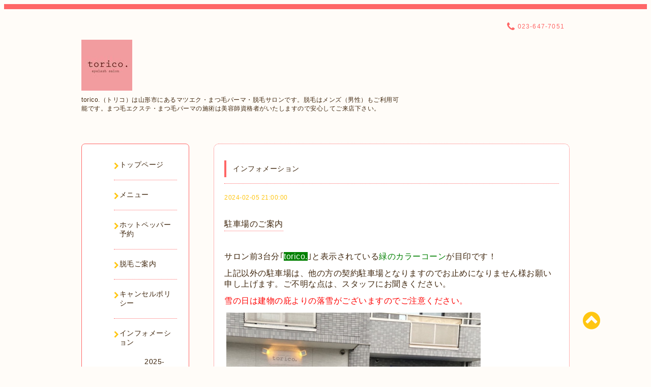

--- FILE ---
content_type: text/html; charset=utf-8
request_url: https://torico-eye.com/info/250593
body_size: 5384
content:
<!DOCTYPE html PUBLIC "-//W3C//DTD XHTML 1.0 Transitional//EN" "http://www.w3.org/TR/xhtml1/DTD/xhtml1-transitional.dtd">
<html xmlns="http://www.w3.org/1999/xhtml" xml:lang="ja" lang="ja">

<head>
  <!-- Spoon: ver.202308180000 -->
  <meta http-equiv="content-type" content="text/html; charset=utf-8" />
  <title>駐車場のご案内 - 山形市マツエク・マツパ・脱毛サロンtorico.（トリコ）</title>
  <meta name="viewport" content="width=device-width, initial-scale=1, maximum-scale=1, user-scalable=yes" />
  <meta name="keywords" content="torico.,まつエク,山形,まつげエクステ,マツパ,山形市,脱毛,メンズ脱毛,痩身,ダイエット" />
  <meta name="description" content="サロン前3台分｢torico.｣と表示されている緑のカラーコーンが目印です！上記以外の駐車場は、他の方の契約駐車場となりますのでお止めになりません様お願い申し上げます..." />
  <meta property="og:title" content="駐車場のご案内" />
  <meta property="og:image" content="https://cdn.goope.jp/4528/1011091332166d4u.jpg" />
  <meta property="og:site_name" content="山形市マツエク・マツパ・脱毛サロンtorico.（トリコ）" />
  <meta http-equiv="content-style-type" content="text/css" />
  <meta http-equiv="content-script-type" content="text/javascript" />
  <link rel="shortcut icon" href="//cdn.goope.jp/4528/240209194307-65c601bbec4e4.ico" />
  <link rel="alternate" type="application/rss+xml" title="山形市マツエク・マツパ・脱毛サロンtorico.（トリコ） / RSS" href="/feed.rss" />
  <link rel="stylesheet" type="text/css" href="/css/font-awesome/css/font-awesome.min.css" />
  <link rel="stylesheet" type="text/css" href="/style.css?647079-1729057236" />

  <script type="text/javascript" src="/assets/jquery/jquery-3.5.1.min.js"></script>
</head>
<body id="info">

<div id="wrapper">
  <div class="top_line"></div>

<div id="wrapper_inner">


  <!-- ヘッダー部分ここから // -->
  <div id="header" class="clearfix">
    <div class="site_title">
      <h1 class="site_logo fade">
        <a class="shop_sitename" href="https://torico-eye.com">
          <img src='//cdn.goope.jp/4528/1011091332166d4u_s.jpg' alt='山形市マツエク・マツパ・脱毛サロンtorico.（トリコ）' />
        </a>
      </h1>
      <div class="site_description site_description_mobile">
        torico.（トリコ）は山形市にあるマツエク・まつ毛パーマ・脱毛サロンです。脱毛はメンズ（男性）もご利用可能です。まつ毛エクステ・まつ毛パーマの施術は美容師資格者がいたしますので安心してご来店下さい。
      </div>
    </div>

    <div class="tel_area clearfix">
      <div class="shop_title">
        <div class="tel_number shop_tel">
          <i class="fa fa-phone"></i> <a href="tel:023-647-7051">023-647-7051</a>
        </div>
      </div>
    </div>
  </div>
  <!-- // ヘッダー部分ここまで -->

  <!-- コンテンツ部分ここから // -->
  <div id="contents" class="clearfix">

    <!-- // スマホナビゲーション部分ここから -->
    <script>
      $(function(){
        $(".accordion p").on("click", function() {
            $(this).next().slideToggle();
        });
      });
    </script>
    <ul class="accordion">
      <li class="navi_sp_li">
        <p class="navi_menu color_white">
          メニュー <i class="fa fa-chevron-down color_white"></i>
        </p>
        <ul class="navi_sp">
          
            <li class="font_14 border_bottom_navi navi_list clearfix">
              <a href="/"  class="footer_navi_top">
                <p class="navi_title">
                  トップページ
                </p>
                <span class="fa fa-chevron-right navi_title_icon"></span>
              </a>
            </li>
          
            <li class="font_14 border_bottom_navi navi_list clearfix">
              <a href="/menu"  class="footer_navi_menu">
                <p class="navi_title">
                  メニュー
                </p>
                <span class="fa fa-chevron-right navi_title_icon"></span>
              </a>
            </li>
          
            <li class="font_14 border_bottom_navi navi_list clearfix">
              <a href="https://beauty.hotpepper.jp/kr/slnH000396453/" target="_blank" class="footer_navi_links links_66495">
                <p class="navi_title">
                  ホットペッパー予約
                </p>
                <span class="fa fa-chevron-right navi_title_icon"></span>
              </a>
            </li>
          
            <li class="font_14 border_bottom_navi navi_list clearfix">
              <a href="https://torico-beauty.com/bymach/index.html" target="_blank" class="footer_navi_links links_3190">
                <p class="navi_title">
                  脱毛ご案内
                </p>
                <span class="fa fa-chevron-right navi_title_icon"></span>
              </a>
            </li>
          
            <li class="font_14 border_bottom_navi navi_list clearfix">
              <a href="/free/cancellation"  class="footer_navi_free free_11871">
                <p class="navi_title">
                  キャンセルポリシー
                </p>
                <span class="fa fa-chevron-right navi_title_icon"></span>
              </a>
            </li>
          
            <li class="font_14 border_bottom_navi navi_list clearfix">
              <a href="/info"  class="footer_navi_info active">
                <p class="navi_title">
                  インフォメーション
                </p>
                <span class="fa fa-chevron-right navi_title_icon"></span>
              </a>
            </li>
          
            <li class="font_14 border_bottom_navi navi_list clearfix">
              <a href="/about"  class="footer_navi_about">
                <p class="navi_title">
                  アクセス
                </p>
                <span class="fa fa-chevron-right navi_title_icon"></span>
              </a>
            </li>
          
            <li class="font_14 border_bottom_navi navi_list clearfix">
              <a href="/free/tyusyajyou"  class="footer_navi_free free_14614">
                <p class="navi_title">
                  駐車場案内
                </p>
                <span class="fa fa-chevron-right navi_title_icon"></span>
              </a>
            </li>
          
            <li class="font_14 border_bottom_navi navi_list clearfix">
              <a href="/contact"  class="footer_navi_contact">
                <p class="navi_title">
                  お問い合わせ
                </p>
                <span class="fa fa-chevron-right navi_title_icon"></span>
              </a>
            </li>
          
            <li class="font_14 border_bottom_navi navi_list clearfix">
              <a href="/recruit"  class="footer_navi_recruit">
                <p class="navi_title">
                  求人ページ
                </p>
                <span class="fa fa-chevron-right navi_title_icon"></span>
              </a>
            </li>
          
            <li class="font_14 border_bottom_navi navi_list clearfix">
              <a href="/reservation"  class="footer_navi_reservation">
                <p class="navi_title">
                  予約方法
                </p>
                <span class="fa fa-chevron-right navi_title_icon"></span>
              </a>
            </li>
          
            <li class="font_14 border_bottom_navi navi_list clearfix">
              <a href="/free/yoyaku"  class="footer_navi_free free_14612">
                <p class="navi_title">
                  ご予約時のご注意
                </p>
                <span class="fa fa-chevron-right navi_title_icon"></span>
              </a>
            </li>
          
            <li class="font_14 border_bottom_navi navi_list clearfix">
              <a href="/staff"  class="footer_navi_staff">
                <p class="navi_title">
                  スタッフ紹介
                </p>
                <span class="fa fa-chevron-right navi_title_icon"></span>
              </a>
            </li>
          
            <li class="font_14 border_bottom_navi navi_list clearfix">
              <a href="/photo"  class="footer_navi_photo">
                <p class="navi_title">
                  torico.画像置き場
                </p>
                <span class="fa fa-chevron-right navi_title_icon"></span>
              </a>
            </li>
          
            <li class="font_14 border_bottom_navi navi_list clearfix">
              <a href="http://ameblo.jp/torico-k/" target="_blank" class="footer_navi_links links_3191">
                <p class="navi_title">
                  アメーバブログ
                </p>
                <span class="fa fa-chevron-right navi_title_icon"></span>
              </a>
            </li>
          
            <li class="font_14 border_bottom_navi navi_list clearfix">
              <a href="http://torico.n-da.jp/" target="_blank" class="footer_navi_links links_3676">
                <p class="navi_title">
                  んだ！ブログ
                </p>
                <span class="fa fa-chevron-right navi_title_icon"></span>
              </a>
            </li>
          
            <li class="font_14 border_bottom_navi navi_list clearfix">
              <a href="/coupon"  class="footer_navi_coupon">
                <p class="navi_title">
                  クーポン
                </p>
                <span class="fa fa-chevron-right navi_title_icon"></span>
              </a>
            </li>
          
        </ul>
      </li>
    </ul>
    <!-- // スマホナビゲーション部分ここまで -->

    <!-- メイン部分ここから -->
    <div id="main">

      


      
      <!----------------------------------------------

        ページ：インフォメーション

      ---------------------------------------------->

      <div class="info_area contents_box">
        <h2 class="page_title main_headline">
          インフォメーション
        </h2>
        <p class="headline_border"></p>
        <div class="autopagerize_page_element">
          
          <div class="info mar_btm_30">
            <p class="info_date sub_color pad_btm_10">
              2024-02-05 21:00:00
            </p>
            <h4 class="info_title pad_btm_20">
              <span class="info_title_span border_bottom">
                <a href="/info/250593" class="info_title_a">
                  駐車場のご案内
                </a>
              </span>
            </h4>
              <div class="info_text mar_btm_20">
                <div class="info_body wysiwyg">
                  <p><span style="font-size: medium;">サロン前3台分</span><span style="font-size: medium;">｢<span style="color: #ffffff; background-color: #008000;">torico.</span>｣と表示されている<span style="color: #008000;">緑のカラーコーン</span>が目印です！</span></p>
<p><span style="font-size: medium;">上記以外の駐車場は、他の方の契約駐車場となりますのでお止めになりません様お願い申し上げます。</span><span style="font-size: medium;">ご不明な点は、スタッフにお聞きください。</span></p>
<p><span style="font-size: medium; color: #ff0000;">雪の日は建物の庇よりの落雪がございますのでご注意ください。</span></p>
<p>&nbsp;<a href="https://cdn.goope.jp/4528/240209235816-65c63d88d5c49.jpg" target="_blank"><img src="https://cdn.goope.jp/4528/240209235816-65c63d88d5c49_l.jpg" alt="C2EAD1A7-50DD-4946-A989-714342C58788.jpg" /></a></p>
                </div>
              </div>
              <div class="info_pic">
                <p class="info_photo mar_btm_30">
                  
                </p>
              </div>
          </div>
          
        </div>
      </div>
      


      


      


      

      


      


      

      

      

      

    </div>
    <!-- // メイン部分ここまで -->


    <!--サイド要素ここから // -->
    <div id="side">
      <!-- ナビゲーション部分ここから // -->
      <div id="navi" class="mar_btm_10 border_radius border_solid">
        <ul class="navi_ul">
          
          <li class="border_bottom font_14">
            <a href="/"  class="navi_top">
              <i class="fa fa-chevron-right navi_pc sub_color"></i><span>トップページ</span>
            </a>
              
          </li>
          
          <li class="border_bottom font_14">
            <a href="/menu"  class="navi_menu">
              <i class="fa fa-chevron-right navi_pc sub_color"></i><span>メニュー</span>
            </a>
              
          </li>
          
          <li class="border_bottom font_14">
            <a href="https://beauty.hotpepper.jp/kr/slnH000396453/" target="_blank" class="navi_links links_66495">
              <i class="fa fa-chevron-right navi_pc sub_color"></i><span>ホットペッパー予約</span>
            </a>
              
          </li>
          
          <li class="border_bottom font_14">
            <a href="https://torico-beauty.com/bymach/index.html" target="_blank" class="navi_links links_3190">
              <i class="fa fa-chevron-right navi_pc sub_color"></i><span>脱毛ご案内</span>
            </a>
              
          </li>
          
          <li class="border_bottom font_14">
            <a href="/free/cancellation"  class="navi_free free_11871">
              <i class="fa fa-chevron-right navi_pc sub_color"></i><span>キャンセルポリシー</span>
            </a>
              
          </li>
          
          <li class="border_bottom font_14">
            <a href="/info"  class="navi_info active">
              <i class="fa fa-chevron-right navi_pc sub_color"></i><span>インフォメーション</span>
            </a>
              <ul class="sub_navi">
<li><a href='/info/2025-04'>2025-04（1）</a></li>
<li><a href='/info/2024-02'>2024-02（4）</a></li>
<li><a href='/info/2023-07'>2023-07（1）</a></li>
<li><a href='/info/2023-01'>2023-01（1）</a></li>
</ul>

          </li>
          
          <li class="border_bottom font_14">
            <a href="/about"  class="navi_about">
              <i class="fa fa-chevron-right navi_pc sub_color"></i><span>アクセス</span>
            </a>
              
          </li>
          
          <li class="border_bottom font_14">
            <a href="/free/tyusyajyou"  class="navi_free free_14614">
              <i class="fa fa-chevron-right navi_pc sub_color"></i><span>駐車場案内</span>
            </a>
              
          </li>
          
          <li class="border_bottom font_14">
            <a href="/contact"  class="navi_contact">
              <i class="fa fa-chevron-right navi_pc sub_color"></i><span>お問い合わせ</span>
            </a>
              
          </li>
          
          <li class="border_bottom font_14">
            <a href="/recruit"  class="navi_recruit">
              <i class="fa fa-chevron-right navi_pc sub_color"></i><span>求人ページ</span>
            </a>
              
          </li>
          
          <li class="border_bottom font_14">
            <a href="/reservation"  class="navi_reservation">
              <i class="fa fa-chevron-right navi_pc sub_color"></i><span>予約方法</span>
            </a>
              
          </li>
          
          <li class="border_bottom font_14">
            <a href="/free/yoyaku"  class="navi_free free_14612">
              <i class="fa fa-chevron-right navi_pc sub_color"></i><span>ご予約時のご注意</span>
            </a>
              
          </li>
          
          <li class="border_bottom font_14">
            <a href="/staff"  class="navi_staff">
              <i class="fa fa-chevron-right navi_pc sub_color"></i><span>スタッフ紹介</span>
            </a>
              
          </li>
          
          <li class="border_bottom font_14">
            <a href="/photo"  class="navi_photo">
              <i class="fa fa-chevron-right navi_pc sub_color"></i><span>torico.画像置き場</span>
            </a>
              
          </li>
          
          <li class="border_bottom font_14">
            <a href="http://ameblo.jp/torico-k/" target="_blank" class="navi_links links_3191">
              <i class="fa fa-chevron-right navi_pc sub_color"></i><span>アメーバブログ</span>
            </a>
              
          </li>
          
          <li class="border_bottom font_14">
            <a href="http://torico.n-da.jp/" target="_blank" class="navi_links links_3676">
              <i class="fa fa-chevron-right navi_pc sub_color"></i><span>んだ！ブログ</span>
            </a>
              
          </li>
          
          <li class="border_bottom font_14">
            <a href="/coupon"  class="navi_coupon">
              <i class="fa fa-chevron-right navi_pc sub_color"></i><span>クーポン</span>
            </a>
              
          </li>
          
        </ul>
      </div>
      <!-- // ナビゲーション部分ここまで -->

      <!-- サイドバー部分ここから // -->
      <div id="sidebar">
        <!-- 今日の予定部分ここから // -->
        <div class="today_area sidebar mar_btm_10 today_area_smartphone border_radius border_dotted">
          <div class="today_title font_14 border_bottom mar_btm_20 pad_btm_10">
            <i class="fa fa-circle side_title font_10 main_color"></i>スケジュール
          </div>
          
        </div>
        <!-- // 今日の予定部分ここまで -->

        <!-- カウンター部分ここから // -->
        <div class="counter_area sidebar mar_btm_10 counter_area_smartphone border_radius border_dotted">
          <div class="counter_title font_14 border_bottom mar_btm_20 pad_btm_10">
            <i class="fa fa-circle side_title font_10 main_color"></i>カウンター
          </div>
          <div class="counter_today">
            Today&nbsp;:&nbsp;<span class="num">57</span>
          </div>
          <div class="counter_yesterday">
            Yesterday&nbsp;:&nbsp;<span class="num">115</span>
          </div>
          <div class="counter_total">
            Total&nbsp;:&nbsp;<span class="num">6486215</span>
          </div>
        </div>
        <!-- // カウンター部分ここまで -->

        <!-- QRコード部分ここから // -->
        <div class="qr_area sidebar mar_btm_10 qr_area_smartphone border_radius border_dotted">
          <div class="qr_title font_14 border_bottom mar_btm_20 pad_btm_10">
            <i class="fa fa-circle side_title font_10 main_color"></i>携帯サイト
          </div>
          <div class="qr_img">
            <img src="//r.goope.jp/qr/torico"width="100" height="100" />
          </div>
        </div>
        <!-- // QRコード部分ここまで -->
      </div>
      <!-- // サイドバー部分ここまで -->

      <!-- ナビゲーションパーツここから // -->
      <div id="navi_parts_area">
        <div id="navi_parts">
<div class="navi_parts_detail">
<a href="https://beauty.hotpepper.jp/kr/slnH000396453/" target="_blank"><img src="//cdn.goope.jp/4528/240207001353-65c24cb1d7869.png" alt="ホットペッパー" /></a>
</div>
<div class="navi_parts_detail">
<div id="google_translate_element"></div><script type="text/javascript">function googleTranslateElementInit() {new google.translate.TranslateElement({pageLanguage: 'ja', includedLanguages: 'en,es,fr,it,ja,ko,zh-CN,zh-TW', layout: google.translate.TranslateElement.InlineLayout.SIMPLE}, 'google_translate_element');}</script><script type="text/javascript" src="//translate.google.com/translate_a/element.js?cb=googleTranslateElementInit"></script>
</div>
</div>

      </div>
      <!-- // ナビゲーションパーツここまで -->

    </div>
    <!-- // サイド要素ここまで -->

  </div>
  <!-- // コンテンツ部分ここまで -->


  <!-- // トップへ戻る部分ここから -->
  <script>
    $(function() {
      var $pagetop = $('.totop_button');
      $(window).scroll(function () {
        if ($(this).scrollTop() > 100) {
          $pagetop.css('visibility', 'visible');
        }
        else {
          $pagetop.css('visibility', 'hidden');
        }
      });
      $pagetop.click(function () {
        $('body, html').animate({ scrollTop: 0 }, 500);
        return false;
      });
    });
  </script>

  <div id="totop_btn" class="fade">
    <a href="#header">
      <i class="fa fa-chevron-circle-up sub_color totop_button"></i>
    </a>
  </div>
  <!-- // トップへ戻る部分ここまで -->


</div><!-- // wrapper_innerここまで -->

<!-- フッター部分ここから // -->
<div id="footer">
  <div id="footer_inner">
    <div id="totop_btn_sp" class="center mar_btm_20 totop_button fade">
      <a href="#header"><i class="fa fa-chevron-circle-up color_white totop_button"></i></a>
    </div>
    <div class="shop_title_footer clearfix center">
      <div class="shop_info_footer">
        <h1 class="site_logo_footer fade">
          <a href="https://torico-eye.com" class="site_logo_small">
            <img src='//cdn.goope.jp/4528/1011091332166d4u_s.jpg' alt='山形市マツエク・マツパ・脱毛サロンtorico.（トリコ）' />
          </a>
        </h1>
      </div>
      <div class="shop_name_sp font_14 center color_white">
        <span>
          山形市マツエク・マツパ・脱毛サロンtorico.（トリコ）
        </span>
      </div>
      <div class="shop_tel font_14 center color_white">
        <span class="color_white">
          <i class="fa fa-phone"></i> <a href="tel:023-647-7051">023-647-7051</a>
        </span>
      </div>
    </div>

    <!-- // フッターナビ部分ここから -->
    <div class="navi_footer mar_btm_20">
      <ul class="navi_inner clearfix">
        
        <li>
          <a href="/"  class="footer_navi_top fade">
            <span class="color_white">
              <i class="fa fa-chevron-right navi_icon_footer sub_color"></i>トップページ
            </span>
          </a>
        </li>
        
        <li>
          <a href="/menu"  class="footer_navi_menu fade">
            <span class="color_white">
              <i class="fa fa-chevron-right navi_icon_footer sub_color"></i>メニュー
            </span>
          </a>
        </li>
        
        <li>
          <a href="https://beauty.hotpepper.jp/kr/slnH000396453/" target="_blank" class="footer_navi_links links_66495 fade">
            <span class="color_white">
              <i class="fa fa-chevron-right navi_icon_footer sub_color"></i>ホットペッパー予約
            </span>
          </a>
        </li>
        
        <li>
          <a href="https://torico-beauty.com/bymach/index.html" target="_blank" class="footer_navi_links links_3190 fade">
            <span class="color_white">
              <i class="fa fa-chevron-right navi_icon_footer sub_color"></i>脱毛ご案内
            </span>
          </a>
        </li>
        
        <li>
          <a href="/free/cancellation"  class="footer_navi_free free_11871 fade">
            <span class="color_white">
              <i class="fa fa-chevron-right navi_icon_footer sub_color"></i>キャンセルポリシー
            </span>
          </a>
        </li>
        
        <li>
          <a href="/info"  class="footer_navi_info active fade">
            <span class="color_white">
              <i class="fa fa-chevron-right navi_icon_footer sub_color"></i>インフォメーション
            </span>
          </a>
        </li>
        
        <li>
          <a href="/about"  class="footer_navi_about fade">
            <span class="color_white">
              <i class="fa fa-chevron-right navi_icon_footer sub_color"></i>アクセス
            </span>
          </a>
        </li>
        
        <li>
          <a href="/free/tyusyajyou"  class="footer_navi_free free_14614 fade">
            <span class="color_white">
              <i class="fa fa-chevron-right navi_icon_footer sub_color"></i>駐車場案内
            </span>
          </a>
        </li>
        
        <li>
          <a href="/contact"  class="footer_navi_contact fade">
            <span class="color_white">
              <i class="fa fa-chevron-right navi_icon_footer sub_color"></i>お問い合わせ
            </span>
          </a>
        </li>
        
        <li>
          <a href="/recruit"  class="footer_navi_recruit fade">
            <span class="color_white">
              <i class="fa fa-chevron-right navi_icon_footer sub_color"></i>求人ページ
            </span>
          </a>
        </li>
        
        <li>
          <a href="/reservation"  class="footer_navi_reservation fade">
            <span class="color_white">
              <i class="fa fa-chevron-right navi_icon_footer sub_color"></i>予約方法
            </span>
          </a>
        </li>
        
        <li>
          <a href="/free/yoyaku"  class="footer_navi_free free_14612 fade">
            <span class="color_white">
              <i class="fa fa-chevron-right navi_icon_footer sub_color"></i>ご予約時のご注意
            </span>
          </a>
        </li>
        
        <li>
          <a href="/staff"  class="footer_navi_staff fade">
            <span class="color_white">
              <i class="fa fa-chevron-right navi_icon_footer sub_color"></i>スタッフ紹介
            </span>
          </a>
        </li>
        
        <li>
          <a href="/photo"  class="footer_navi_photo fade">
            <span class="color_white">
              <i class="fa fa-chevron-right navi_icon_footer sub_color"></i>torico.画像置き場
            </span>
          </a>
        </li>
        
        <li>
          <a href="http://ameblo.jp/torico-k/" target="_blank" class="footer_navi_links links_3191 fade">
            <span class="color_white">
              <i class="fa fa-chevron-right navi_icon_footer sub_color"></i>アメーバブログ
            </span>
          </a>
        </li>
        
        <li>
          <a href="http://torico.n-da.jp/" target="_blank" class="footer_navi_links links_3676 fade">
            <span class="color_white">
              <i class="fa fa-chevron-right navi_icon_footer sub_color"></i>んだ！ブログ
            </span>
          </a>
        </li>
        
        <li>
          <a href="/coupon"  class="footer_navi_coupon fade">
            <span class="color_white">
              <i class="fa fa-chevron-right navi_icon_footer sub_color"></i>クーポン
            </span>
          </a>
        </li>
        
      </ul>
    </div>
    <!-- // フッターナビ部分ここまで -->

    <div class="footer_social_wrap">
      
      <a href="https://twitter.com/torico_yamagata" target="_blank">
        <span class="icon-twitter color_white"></span>
      </a>
      
      
      
    </div>

    

    <div class="copy_powered center color_white">
      <div class="copyright copyright_smartphone">
        &copy;2026 <a href="https://torico-eye.com">torico.トリコ</a>. All Rights Reserved.
      </div>
      <div class="powered powered_smartphone">
        Powered by <a href="https://goope.jp/">グーペ</a> / <a href="https://admin.goope.jp/">Admin</a>
      </div>
      <div class="shop_rss">
        <a href="/feed.rss"><i class="fa fa-rss-square color_white"></i></a>
      </div>
    </div>

    <br class="clear" />

  </div><!-- // footer_inner -->
</div>
<!-- // フッター部分ここまで -->

</div><!-- // wrapperここまで -->

  <script type="text/javascript" src="/js/lib/jquery.clipsquareimage.js"></script>
  <script type="text/javascript" src="/js/tooltip.js"></script>
  <script type="text/javascript" src="/assets/responsiveslides/responsiveslides-1.55.min.js"></script>
  <script type="text/javascript" src="/assets/colorbox/jquery.colorbox-1.6.4.min.js"></script>

  <script>
      $(function() {
          //thickbox
          $('#main').find('.thickbox').not('.js-colorbox-html').colorbox({
              rel: 'thickbox',
              width: '78%',
              maxHeight: '88%',
              previous: '<i class="fa fa-caret-left"></i>',
              next: '<i class="fa fa-caret-right"></i>',
              close: '<i class="fa fa-close"></i>',
              current: ''
          });

          // RSS表示制御
          if($('.copyright').css('display') == 'block') {
              $('.copyright').css('display', 'inline-block');
          }
          if($('.shop_rss').css('display') == 'block') {
              $('.shop_rss').css('display', 'inline-block');
          }
          if($('.powered').css('display') == 'block') {
              $('.powered').css('display', 'inline-block');
          }

          //welcomeエリアのサブ画像を登録します。
          $('<img>').appendTo('.welcome_area_photo').attr('src' , 'img/blank.gif');
          $('.welcome_area_photo img').addClass('border_radius');

          //サブ画像が登録されてない場合、画像エリアを削除。
          if($('.welcome_area_photo img').attr('src') == 'img/blank.gif') {
              $('.welcome_area_photo img').css('display', 'none');
          }
      });

      $(window).on('load resize', function() {
          // 電話番号表示制御
          if (window.matchMedia('(max-width: 1000px)').matches) {
              if ($('.shop_tel').css('display') === 'block') {
                  $('#footer .shop_tel').css('display', 'block');
              } else {
                  $('#footer .shop_tel').css('display', 'none');
              }
          } else {
              $('#footer .shop_tel').css('display', 'none');
          }

          //クリップイメージ
          $('.photo_thumb > a.thickbox img').clipSquareImage();
          $('.photo_thumb').css('visibility', 'visible');
      });

      //アコーディオンメニュー
      $('.accordion_ul ul').hide();
      $('.accordion_ul h1').click(function(e) {
          $(this).toggleClass('active');
          $(this).next('ul').slideToggle();
      });
  </script>

</body>
</html>
